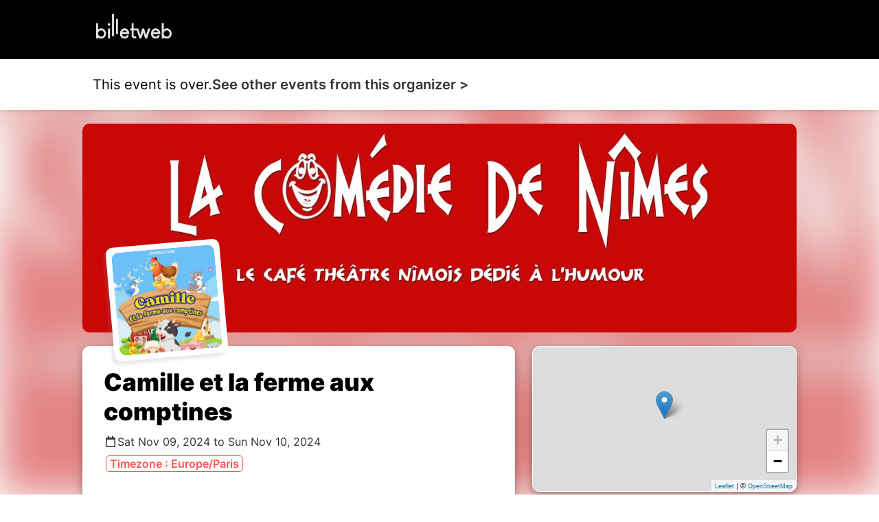

--- FILE ---
content_type: text/html; charset=UTF-8
request_url: https://www.billetweb.fr/camille-et-la-ferme-aux-comptines
body_size: 12788
content:
<!DOCTYPE html>
<!--[if IE 7 ]>    <html class="ie7 oldie"> <![endif]-->
<!--[if IE 8 ]>    <html class="ie8 oldie"> <![endif]-->
<!--[if IE 9 ]>    <html class="ie9"> <![endif]-->
<!--[if (gt IE 9)|!(IE)]><!--> <html> <!--<![endif]-->

<head>
    <meta http-equiv="X-UA-Compatible" content="IE=edge,chrome=1"/>
    <meta charset="utf-8"/>

    <meta name="author" content="La Comédie de Nîmes">
	<meta http-equiv="Content-Type" content="text/html; charset=utf-8" />
	<meta http-equiv="content-language" content="en">
	<meta name="description" content="Tickets : Camille et la ferme aux comptines - Billetweb">

	<meta property="og:title" content="Tickets : Camille et la ferme aux comptines"/>
	<meta property="og:url" content="https://www.billetweb.fr/camille-et-la-ferme-aux-comptines"/>
	<meta property="og:locale" content="en_EN" />
	<meta property="og:locale:alternate" content="fr_FR" />
	<meta property="og:locale:alternate" content="en_EN" />
	<meta property="og:locale:alternate" content="es_ES" />
	<meta property="og:image" content="https://www.billetweb.fr/files/page/thumb/camille-et-la-ferme-aux-comptines.jpg?v=1717176876"/>
	<meta property="og:image" content="https://www.billetweb.fr/files/event/150/1145769.jpg"/>
	<meta property="og:image:secure_url" content="https://www.billetweb.fr/files/page/thumb/camille-et-la-ferme-aux-comptines.jpg?v=1717176876" />
	<meta property="og:type" content="website" />
	<meta name="viewport" content="width=device-width, initial-scale=1, maximum-scale=1, user-scalable=no" />
	<link rel="icon" type="image/jpg" sizes="32x32" href="/files/event/32/1145769.jpg">
	<link rel="icon" type="image/jpg" sizes="150x150" href="/files/event/150/1145769.jpg?v=1717176876">
	
	<title>Tickets : Camille et la ferme aux comptines - Billetweb</title>



 <script async src="https://www.googletagmanager.com/gtag/js?id=G-3KS0NZXVSY" type="2b22e7dfb542db4468d90c15-text/javascript"></script>
<script type="2b22e7dfb542db4468d90c15-text/javascript">
  window.dataLayer = window.dataLayer || [];
  function gtag(){dataLayer.push(arguments);}
  gtag('js', new Date());
  gtag('config', 'G-3KS0NZXVSY');
</script>





<link rel="stylesheet" href="/css/bo/jquery-ui.css" type="text/css" media="screen" />
<link rel="stylesheet" href="/css/bo/jquery.ui.theme.css" type="text/css" media="screen" />
<link rel="stylesheet" href="/ext/fontawesome/css/all.min.css">
<link rel='stylesheet' href='/ext/Justified-Gallery-master/dist/css/justifiedGallery.css' type='text/css' media='all' />
<link rel="stylesheet" href="/ext/Colorbox/colorbox.css" />
<link rel="stylesheet" href="/ext/addtocalendar/atc-base.css" type="text/css">
<link rel="stylesheet" href="/ext/leaflet/leaflet.css">
<link rel="stylesheet" type="text/css" href="/css/page.css?v=264">



<script type="2b22e7dfb542db4468d90c15-text/javascript" language="javascript" src="/js/jquery-1.10.2.js"></script>
<script type="2b22e7dfb542db4468d90c15-text/javascript" language="javascript" src="/js/jquery-ui-1.10.4.custom.min.js"></script>


<script type="2b22e7dfb542db4468d90c15-text/javascript" language="javascript" src="/js/jquery.validate.js"></script>
<script type="2b22e7dfb542db4468d90c15-text/javascript" language="javascript" src="/js/validate/en.js"> </script>

<script src='/ext/Justified-Gallery-master/dist/js/jquery.justifiedGallery.min.js' type="2b22e7dfb542db4468d90c15-text/javascript"></script>
<script src="/ext/Colorbox/jquery.colorbox-min.js" type="2b22e7dfb542db4468d90c15-text/javascript"></script>
<script src="/ext/zoom/jquery.zoom.min.js" type="2b22e7dfb542db4468d90c15-text/javascript"></script>
<script src="/ext/addtocalendar/atc.js" type="2b22e7dfb542db4468d90c15-text/javascript"></script>
<script src="/ext/colorthief/color-thief.min.js" type="2b22e7dfb542db4468d90c15-text/javascript"></script>
<script type="2b22e7dfb542db4468d90c15-text/javascript" language="javascript" src="/ext/leaflet/leaflet.js"></script>



<link rel="icon" type="image/png" href="/files/event/32/1145769.jpg" />

<style>

	html{
		background:#FFF;
	}



	.main_color{
	   color:no;
	}

	.main_color_bg{
	   background-color:no;
	}

	.picture{
		background: #FFF;
	}

	body{
		background-image: url("/files/background/texture/little-pluses.png");
		background-color: rgb(221, 221, 221);
	}

	.content-wrap.content-wrap-page{
		background-image: ;
		background-color: ;
	}

	.module{
		box-shadow: 0px 0px 5px 3px rgb(221, 221, 221);
	}


	body.blur .page-bg{
		background:url('/files/page/thumb/camille-et-la-ferme-aux-comptines.jpg?v=1717176876') no-repeat center center fixed ;
		-webkit-filter: blur(30px);
		-moz-filter: blur(30px);
		-o-filter: blur(30px);
		-ms-filter: blur(30px);
		-moz-background-size: cover;
		-webkit-background-size: cover;
		-o-background-size: cover;
		background-size: cover;
		filter: blur(30px);
		position:fixed;
		width:100%;
		height:100%;
		top:0;
		left:0;
		z-index:-1;
		opacity:0.5
		/*  -moz-transform: scaleX(-1);
        -o-transform: scaleX(-1);
        -webkit-transform: scaleX(-1);
        transform: scaleX(-1);
        filter: FlipH;
        -ms-filter: "FlipH";*/
	}

	body.background .page-bg{
		background:url('');
		-moz-background-size: cover;
		-webkit-background-size: cover;
		-o-background-size: cover;
		background-size: cover;
		position:fixed;
		width:100%;
		height:100%;
		top:0;
		left:0;
		z-index:-1;
		background-repeat:repeat;
		background-position:left top;
		background-size:auto;
		background-color:rgba(255,255,255,0);
	}

	body.background{
		background:none !important;
	}

	body.blur{
		background:none !important;
		background-color:none !important;
	}


	body.blur .module, body.background .module{
		box-shadow: 0 4px 8px 0 rgba(0, 0, 0, 0.2), 0 6px 20px 0 rgba(0, 0, 0, 0.19);
	}


	[data-cke-hidden-sel], .cke_widget_mask, .cke_widget_drag_handler_container{
		display:none !important;
	}

</style>


<script type="2b22e7dfb542db4468d90c15-text/javascript">


function imgError(image) {
    image.onerror = "";
    image.src = image.src.replace('/thumb','');
    return true;
}


function gallery(){

	var height=400;
	var count = $(".gallery img").length;
	if(count==1){
		$(".gallery").addClass('single');
	}
	else{
		if(count==2)
			height = 200;
		else{
			if(count<5)
				height = 120;
			else
				height = 80;
		}
	}

	$(".gallery").justifiedGallery({
		rowHeight: height,
		margins:2,
		rel : 'gallery1',
		captions : true,
		waitThumbnailsLoad : true,
		sizeRangeSuffixes : { 'lt100': '', 'lt240': '', 'lt320': '', 'lt500': '', 'lt640': '', 'lt1024': '', }
	}).on('jg.complete', function () {
		$(this).find('a').colorbox({
			maxWidth : '95%',
			maxHeight : '95%',
			opacity : 0.8,
			transition : 'elastic',
			current : '',
			'onComplete': function(){
				if($(".content-wrap.content-wrap-page").hasClass("with_seating")){
					$('#cboxLoadedContent').zoom({ on:'click' });
					$('#cboxLoadedContent').css('cursor','pointer');
				}
		    }
		});
	});

	 $(".delete_gallery_pic").click(function(e) {
			e.preventDefault();
			e.stopPropagation();
			var that = $(this);
			 $.ajax({
		           type: "POST",
		           url: 'https://www.billetweb.fr/camille-et-la-ferme-aux-comptines',
		           data: {
		      		 	'delete_gallery_pic' : 1,
		      		 	'id' : $(this).attr('id'),
		           },
		           success: function (response) {
			           if(response=="1")
		        	   	 	 $('#'+that.attr('id')).parent().remove();
			          	gallery();
		           },
		           error: function (xhr, status, error) {
		          	 alert(xhr.responseText);
		           }
		    });
		});

}


function sendMessage(token) {
	var $form = $("#messageForm");
    var data = $form.serialize();
    $form.validate();
    if ($form.valid()){

    	$("#messageForm :submit").hide();
    	$("#message_loading").show();
    	data.token=token;
         $.ajax({
             type: "POST",
       	     url: $form.attr('action'),
             data: data,
             success: function (response){
        	 	if(response!="-1"){
	        		 $("#messageForm").hide();
	        		 $("#message_loading").hide();
	        	 	if(response=="1"){
	        	 		$("#message_sent").show();
	        	 		$("#message_wrong_captcha").hide();
	        	 	}
	        	 	else{
	        	 		$("#message_not_sent").show();
	        	 		$("#message_wrong_captcha").hide();
	        	 	}
        	 	}
        	 	else{
        	 		$("#message_wrong_captcha").show();
        	 		$("#message_loading").hide();
        	 		$("#messageForm :submit").show();
        	 	}
             },
             error: function (xhr, status, error) {
            	 alert(xhr.responseText);
             }
         });
    }
    return false;
}

$.fn.isInViewport = function(top_only=false) {
    var elementTop = $(this).offset().top;
    var elementBottom = elementTop + $(this).outerHeight();

    var viewportTop = $(window).scrollTop();
    var viewportBottom = viewportTop + $(window).height();

	if(top_only){
		return elementTop > viewportTop && elementTop < viewportBottom;
	}
    else{
    	return elementBottom > viewportTop && elementTop < viewportBottom;
    }
};

function create_menu(){

	if($("#description_block .ckeditor_content .description_menu").length>0){

		$("#description_menu").html('');
		$("#description_block .ckeditor_content .description_menu").each(function () {
			$("#description_menu").append('<a  class="description_menu_link" "><span class="far fa-angle-double-right"></span><span class="description_menu_link_title">'+$(this).text()+'</span></a>');
		});

		$("#description_block .ckeditor_content .description_menu").first().hide().nextAll().hide();


		$(".description_menu_link").on('click', function(event){

			$("#more_info").click();

			$(".description_menu_link.selected").removeClass('selected');
			$(this).addClass('selected');

			var title = $(this).find('.description_menu_link_title').text();


			$("#description_block .ckeditor_content .description_menu").each(function () {
				console.log($(this).text());
				if($(this).text()==title){
					$(this).prevAll().hide();
					$(this).nextAll().hide();
					$(this).nextUntil('.description_menu').show();
					$(this).next('.description_menu').hide().nextAll().hide();
				}
			});
		});

		$(".description_menu_link").first().click();
	}

}

function InitCustomBlocks(target){

	target.find(".ckeditor_edit").click(function(e) {
		e.preventDefault();


		$need_prevent_message=true;

		if($sortable_enable){
			$(".left_pane, .right_pane").sortable("disable");
		}


		var target = $(this).parents('.ckeditor_block').find('.ckeditor_content').first().attr('id');
		var parent = $("#"+target).parent('.ckeditor_block').first();


		for(name in CKEDITOR.instances) {
			var instance = CKEDITOR.instances[name];
			if(this && this == instance.element.$) {
				return;
			}
		}
		parent.find('.ckeditor_content').attr('contenteditable', true);


		var roxyFileman = '/ext/fileman/index.html';

		if($(window).width() < 600){
			CKEDITOR.replace(target ,{
				language: 'en',
				filebrowserBrowseUrl:roxyFileman,
	            filebrowserImageBrowseUrl:roxyFileman+'?type=image',
	            removeDialogTabs: 'link:upload;image:upload',
	            customConfig: '/ext/ckeditor_n/config_mobile.js'
			});
		}
		else{
			CKEDITOR.inline(target ,{
				language: 'en',
				filebrowserBrowseUrl:roxyFileman,
	            filebrowserImageBrowseUrl:roxyFileman+'?type=image',
	            removeDialogTabs: 'link:upload;image:upload',
	            customConfig: '/ext/ckeditor_n/config.js',
			});
		}


		CKEDITOR.on('dialogDefinition', function(ev) {
		    try {
				var dialogName = ev.data.name;
				var dialogDefinition = ev.data.definition;
				if(dialogName == 'link') {
				    var informationTab = dialogDefinition.getContents('target');
				    var targetField = informationTab.get('linkTargetType');
				    targetField['default'] = '_blank';
				}
		   		 } catch(exception) {
		        alert('Error ' + ev.message);
		   	 }
		});


		if($("#"+target).parents('.page_block').attr('id')=="description_block"){
			$("a#more_info").click();
		}


		parent.find('.ckeditor_edit').show();
 	    parent.find('.ckeditor_control').show();

		$(this).hide();
	});

	target.find(".ckeditor_delete").click(function(e) {
		e.preventDefault();

		if(!confirm('Confirmation ?')){
			return;
		}

		var target = $(this).parents('.ckeditor_block').find('.ckeditor_content').first().attr('id');
		var parent = $("#"+target).parent('.ckeditor_block').first();

		 $.ajax({
	           type: "POST",
	           url: 'https://www.billetweb.fr/camille-et-la-ferme-aux-comptines',
	           data: {
	        	   "inline":target,
	        	   "delete":1,
	           },
	           success: function (response) {
	        	   parent.parent().remove();
	        	   if($sortable_enable){
	        	   		$(".left_pane, .right_pane").sortable("enable");
	        	   }

	           },
	           error: function (xhr, status, error) {
	          	 alert(xhr.responseText);
	           }
	     });
	});

	target.find(".ckeditor_save").click(function(e) {

		e.preventDefault();

		$need_prevent_message=false;

		var target = $(this).parents('.ckeditor_block').find('.ckeditor_content').first().attr('id');
		var parent = $("#"+target).parent('.ckeditor_block').first();

		if($sortable_enable){
			$(".left_pane, .right_pane").sortable("enable");
		}

		var options = { };

		$("#"+target+" img").each(function () {
			try {
				var colorThief = new ColorThief();

				var result = colorThief.getColor($(this)[0]);

			    if(result[0]>240 && result[1]>240 && result[2]>240){
				   options.logo=true;
				}
			}
			catch(error) {
			  console.error(error);
			}
		});

		if(options.logo==true && $("#"+target).text().length<30){
			$("#"+target).addClass("white");
			console.log("converting block to white background");
		}
		else{
			$("#"+target).removeClass("white");
			options.logo=false;
		}

		for(name in CKEDITOR.instances) {
      		  if(name==target){
      			 var data= CKEDITOR.instances[name].getData();
      			 $("#"+target).html(data);
      		  }
     	}

		data = data.replace( /<img[^>]*src="data:image\/(bmp|dds|gif|jpg|jpeg|png|psd|pspimage|tga|thm|tif|tiff|yuv|ai|eps|ps|svg);base64,.*?"[^>]*>/gi,'');

		 $.ajax({
	           type: "POST",
	           url: 'https://www.billetweb.fr/camille-et-la-ferme-aux-comptines',
	           data: {
	        	   "inline":target,
	        	   "options":options,
	        	   "data":data,
	           },
	           success: function (response) {
		           if(response=="1"){
		        	   parent.find('.ckeditor_edit').show();
		        	   parent.find('.ckeditor_control').hide();

		        	   for(name in CKEDITOR.instances) {
		        		  if(name==target){
		        			  CKEDITOR.instances[name].destroy(true);
		        			  $("#"+target).attr('contenteditable', false);
		        		  }
		       			}

		        	   create_menu();
		        	   saveBlockPosition();
		           }
	           },
	           error: function (xhr, status, error) {
	          	 alert(xhr.responseText);
	           }
	     });
	});
}

function saveBlockPosition(){
	var elements = [];
	$(".right_pane > .page_block, .left_pane > .page_block").each(function () {
		if($(this).parents('.left_pane').length>0){
			var id = "_"+$(this).attr('id');
		}
		else{
			var id = $(this).attr('id');
		}
		if($(this).data('tab')){
			id+=","+$(this).data('tab');
		}
		elements.push(id);
		//console.log(elements);
	});

	$.ajax({
         type: "POST",
   	     url: 	window.location.href,
         data: {'elements':elements},
		 success: function (response){
			 //console.log(response);
		 },
         error: function (xhr, status, error) {
        	 alert(xhr.responseText);
         }
	 	});
}

function sortInit(){
	if(!$sortable_enable){
		$(".left_pane, .right_pane").sortable({
			connectWith: ".page_block_container",
			cancel: ".not_sortable",
			handle:'.mover',
			start: function(event, ui) {
		        if (ui.item.attr('id')=="shop_block") {
		        	$(".left_pane").sortable("option", "connectWith", false);
		        	$(".left_pane").sortable("refresh");
		        }
			},
			stop: function( event, ui ) {
				if($dropped!=false) {
					if($droppableId!=$(".menu_item.active").data('tab'))
						$("#"+$dropped).hide();
					$("#"+$dropped).data('tab',$(".menu_item").index($("#menu_"+$droppableId)));
					 $dropped = false;
				}
				else{
					if(ui.item.attr('id')!="shop_block"){
						  $(".left_pane").sortable("option", "connectWith", ".right_pane");
						  $(".left_pane").sortable("refresh");
				    }
				}
				saveBlockPosition();

	       	}
		});
		$sortable_enable=true;
	}
}

$(function(){

	if(typeof interceptor == 'function'){
	    interceptor(true);
	}

	if($('html').attr('lang')!="fr"){
			$(".french_only").hide();
	}

	$(".share_widget").click(function(e){
		 try {
		     navigator.share({ title: "Camille et la ferme aux comptines", url: "https://www.billetweb.fr/camille-et-la-ferme-aux-comptines" });
		  } catch (err) {
		    console.error("Share failed:", err.message);
		  }
	})

	$sortable_enable=false;
	$dropped = false;
	$droppableId = false;

	if( navigator.userAgent.search("MSIE") >= 0 || navigator.userAgent.search("Opera") >= 0){
		$("body").removeClass('blur');
		$(".page-bg").hide();
	 }

	 $(".url_link").click(function(e){
		$(this).poshytip({
			className: 'tip-twitter',
			content: 'Copié dans le presse papier',
			showOn: 'none',
			alignTo: 'target',
			alignX: 'inner-left',
			offsetX: 0,
			offsetY: 5
		});
		$(this).poshytip('show');
		$(this).select();
	})

	$(".ckeditor_block  a").click(function() {
		var that = $(this);
		if (this.pathname == window.location.pathname && this.protocol == window.location.protocol &&  this.host == window.location.host) {
			event.preventDefault();
			$(".tab_menu a").each(function () {
				if($(this).attr('href') && that.attr('href') && ($(this).attr('href').replace(/\s/g, '').split('#')[1])==(decodeURIComponent(that.attr('href')).replace(/\s/g, '').split('#')[1])){
					$(this).click();
				}
			})
		}
	});

	if($("#share_url").length)
		$("#share_url").css('max-width', ($("#share_url").val().length*8>250)?"250px":($("#share_url").val().length*8+"px"));




	if(true && $(".event").height()>380){
		$("#description_block").find('.ckeditor_content').css('max-height', '160px');
		$("#more_info").css('display', 'block');
	}

	if( $("#related_events").length==0  && !$("#shop_block").is(":visible") && ($("#description_block").height()>500 || $("#description_block").width()<500)){
		$(".action_button").addClass('active');
	}


	function displayMap(lat,lng,zoom){

		if(zoom == 0)
			zoom=13;

		 var map = L.map('Gmap3',{dragging: !L.Browser.mobile}).setView([lat, lng], zoom);
		 var extended=false;

	       L.tileLayer('https://{s}.tile.openstreetmap.org/{z}/{x}/{y}.png', {
	    	    attribution: '&copy; <a href="https://www.openstreetmap.org/copyright">OpenStreetMap</a>',
	    	}).addTo(map);

	      var marker = L.marker([lat, lng],{
	       }).addTo(map).openPopup();


		  map.zoomControl.setPosition('bottomright');

		  map.on('click', function() {

		  });

		  map.on('zoomend', function() {
			  if(!extended){
				  $("#Gmap3").css('height','300px');
					 map.invalidateSize();
					 extended=true;
			  }
		  });


	      return map;
	}



	var zoom_custom = 18 ;
	var lat_custom = 43.8319 ;
	var lng_custom = 4.35829 ;

	if(!isNaN(lat_custom) && lat_custom!=0){
       map=displayMap(lat_custom,lng_custom,!isNaN(zoom_custom)?zoom_custom:0);
	}
	else{
		$.get(location.protocol + '//nominatim.openstreetmap.org/search?format=json&q=La+Com%C3%A9die+De+N%C3%AEmes%2C+3+Ter+Rue+de+Saint-Gilles%2C+30000+N%C3%AEmes%2C+France', function(data){
	       if(data.length>0){
		       var lat = data[0].lat;
		       var lng = data[0].lon;

		       var zoom = 13;
			   switch ( data[0] ){
					case "country"	: zoom = 10; break;		// user specified a state
					case "locality"	: zoom = 13; break;		// user specified a city/town
					case "sublocality"	: zoom = 13; break;		// user specified a street address
					case "route" : zoom = 15; break;		// user specified a street address
					case "street_address" : zoom = 15; break;		// user specified a street address
				}

			   map=displayMap(lat,lng,zoom);

	       }
	       else{
	    	   $("#page_block_maps").hide();
	       }
	 	});
	}


	if($(".timezone").data('timezone').length>0){
		var tz = Intl.DateTimeFormat().resolvedOptions().timeZone;
		var d1 = new Date(new Date().toLocaleString("en-US", {timeZone: tz}));
		var d2 = new Date(new Date().toLocaleString("en-US", {timeZone: $(".timezone").data('timezone')}));
		if(tz!=$(".timezone").data('timezone') && $(".timezone").data('timezone').length>0){
			if(d1.getHours()!=d2.getHours()){
				$(".timezone").show();
			}
		}
	}



	$("#missing_order").click(function(e) {
		$("#missing_order_list").toggle();
		$("#missing_order .far").toggle();
	});

	$("#organizer_more_info").click(function(e) {
		$(this).hide();
		$.get('/tools.php?contact=1145769', function(data){
		      $("#organizer_more_details").html(data);
		      $("#organizer_report").show()
		 });
	});


	$("#draggable_cover_public").load(function(){
	  $("#draggable_cover_public").css('height','auto');
	});


	if ($('#page_block_gallery a').length>0) {
		$("#page_block_gallery").show();
		if ($('.gallery_title').html().length>0) {
			$(".gallery_title").show();
		}
	}

	var elements = '_description_block-_shop_block-page_block_gallery-page_block_maps-page_block_location-page_block_share-page_block_organizer-page_block_missing-custom_block_0'.split('-');
	for (i = elements.length; i >= 0; i--) {
		if(elements[i]!=undefined){
			var splitted = elements[i].split(',');
			var tab = 0;
			if(splitted.length>1 && $("#menu_"+splitted[1]).length>0){
				tab=splitted[1];
			}
			var element_id=splitted[0];
			if(element_id.charAt(0)=="_"){
				var column = "left_pane";
				element_id = element_id.substr(1);
			}
			else{
				var column = "right_pane";
			}

			if($("#"+element_id).length){
				if(tab>0){
					$("#"+element_id).data('tab',tab);
				}
				$("#"+element_id).prependTo(".section:first ."+column);
			}
		}
	}

	if($(".left_pane #Gmap3").length>0){
		if (typeof map !== "undefined") {
			map.invalidateSize();
		}
	}

	if($(window).width() < 1000 && $(".location").is(':visible')){
		$("#location_summary").append("<span class='fa fa-map-marker-alt'></span> "+$(".address").html());
		$(".page_block_location").hide();
	}

	$(".page_block").each(function () {
		if(!$(this).is(':visible')){
			$(this).addClass('page_block_inactive');
		}
	})

	$(".tab_menu a").click(function(e) {
		$(".tab_menu a").removeClass('active');
		$(this).addClass('active');
		tab_id = $(this).data('tab');
		$(".page_block").each(function () {
			if(tab_id==0){
				if(($(this).data('tab') && $(this).data('tab')!=tab_id && !$(this).hasClass('no_tab')) || $(this).hasClass('page_block_inactive')){
					$(this).hide();
				}
				else{
					$(this).show();
				}
			}
			else{
				if(($(this).data('tab')!=tab_id && !$(this).hasClass('no_tab')) || $(this).hasClass('page_block_inactive')){
					$(this).hide();
				}
				else{
					$(this).show();
				}
			}
		});

	});


	if(window.location.hash.length==0){
		$(".section .tab_menu a").first().click();
	}
	else{
		$(".section .tab_menu a").each(function () {
			if(encodeURIComponent($(this).html())==window.location.hash.substr(1))
				$(this).click();
		});
	}


	if($(".tab_menu").length>0){
		$(".section").addClass('with_menu');
	}

	$("a#more_info").click(function(e) {
		e.preventDefault();
		$("#description_block").find('.ckeditor_content').css('max-height', 'none');
		$(this).hide();
	});



	$(".content-wrap").not(".edition" ).find(".custom_block img, #description_block").each(function () {
		var that = $(this);
		$("<img>").attr("src", $(this).attr("src")).load(function() {

		    	if(typeof $(this).attr('target')==="undefined" && !$(this).parent().is('a') && $(this).width>500){
		    		that.css('cursor','pointer');
		    		that.colorbox({
		    			rel:'images',
		    			href: function() {
		    			    return $(this).attr("src");
		    			},
		    			maxWidth : '95%',
		    			maxHeight : '95%',
		    			opacity : 0.8,
		    			transition : 'elastic',
		    			current : '',
		    			'onComplete': function(){
		    				$('#cboxLoadedContent').zoom({ on:'click' });
							$('#cboxLoadedContent').css('cursor','pointer');
		    		    }
		    		});
				}
		  });
	});

	$(".custom_block .ckeditor_content").each(function () {
		if($(".content-wrap").not(".edition" ) && $(this).html().length==0){
			$(this).parents('.page_block').hide();
		}
	});


	if($(window).width() < 600){
		 $count_after_change=0;
		 $last_state=0;
		 $start_hiding=false;
		 var timeOut = setInterval(function(){
		 	 if($("#shop_block iframe").contents().find('.step_2,.step_3,.step_4,.step_5,.step_6,.step_7').length>0){
		 	 	$start_hiding=true;
		 	 	if($last_state==0){
		 	 		$count_after_change=0;
		 	 		$(".module:not(#shop_block)").hide();
		 	 		$(".tab_menu").hide();
		 	 		if(!$("#shop_block").isInViewport(true))
		 	 		$("#shop_block")[0].scrollIntoView();
		 	 	}
		 	 	$last_state=1;
		 	 	$count_after_change=0;
		 	 }
		 	 else{
		 	 	if($start_hiding && $count_after_change==1){
		 	 		$(".module").show();
			 	 	$(".tab_menu").show();
			 	 	$(".module:not(#shop_block)").show();
		 	 		if(!$("#shop_block").isInViewport(true))
		 	 		$("#shop_block")[0].scrollIntoView();
		 	 	}
		 	 	$count_after_change++;
		 	 	$last_state=0;
		 	 }
		 }, 500);
	}

	if($(".organizer_icon img").length>0){
		try {
			var colorThief = new ColorThief();
			var result = colorThief.getPalette($(".organizer_icon img")[0],3);
			for (i = 0; i < result.length; i++) {
				console.log(result[i][0]);
				if(result[i][0]>240 && result[i][1]>240 && result[i][2]>240){
					$("#page_block_organizer").addClass('white');
					console.log('white organizer logo');
				}

			}
		}
		catch(error) {
			$("#page_block_organizer").addClass('white');
		}
	};

	if($(".event_start_time .text").html().length>50)
	$(".event_start_time .text").html($(".event_start_time .text").html().replace(' au ',' <br>au '));

	 setTimeout(function(){  gallery(); },50);

	 create_menu();



});

var RecaptchaOptions = {
   lang : 'en',
   theme : 'clean'
};

</script>

</head>

<body id="background" class="page blur ">



	<div id="result_header_container" >
		<div class="content-wrap content-wrap-header">
			<div id="result_header">
				<a href="/"><img src="/images/front/billetweb_white.svg"></a>
			</div>
		</div>
	</div>




<div id="header" class="page_header related_events ">
	<div class="header_state content-wrap">
		<div class="header_element" style="display: flex; border:none;flex-wrap: wrap;gap:5px;">
			<div id="" class="item" >This event is over.</div>
			<div id="related_events_ask" style="display:flex;" class="item" ><a href="/multi_event.php?user=44569">See other events from this organizer ></a></div>
		</div>
	</div>
</div>


<div class="content-wrap content-wrap-page no_wrap_back    " >

	<div id="cover" class="image_drag cover " >
		<img id="draggable_cover_public" class="draggable_cover" src="/files/page/thumb/camille-et-la-ferme-aux-comptines.jpg?v=1717176876" alt="Camille et la ferme aux comptines" title="Camille et la ferme aux comptines" />
	</div>


	<div class="section">


	<div class="left_pane page_block_container">

		<div class="picture_container" style="">
			<div class="picture">
				<img id="picture_image" src="/files/event/150/1145769.jpg?v=1717176876 class="">
			</div>
		</div>

		<div id="description_block" class="page_block event module not_sortable">

			<div class="event_title center  ">



				<div class="event_name custom_font" style="font-size:35.38px">Camille et la ferme aux comptines

					<a class="action_button" href="#eventcamille-et-la-ferme-aux-comptines">Book</a>
				</div>

				 <span class="addtocalendar atc-style-menu-wb" style="">
				  <a class="atcb-link" style="">
				  	<div title="Add to my calendar" class="event_start_time" style="">
				  		<span class="far fa-calendar main_color event_start_time_icon"></span>
				  		<span class="text">Sat Nov 09, 2024 to Sun Nov 10, 2024</span>
				  	</div>
				  	<a style="display:none;;" target="_blank" href="" title="Display Facebook event"><span style="font-size:30px;color:#3b5998;margin:0 2px;vertical-align:middle;"  class="fab fa-facebook"></span></a>
				  </a>


			        <var class="atc_event">
			            <var class="atc_date_start">2024-11-09 10:30:00</var>
			            <var class="atc_date_end">2024-11-10 10:30:00</var>
			            <var class="atc_timezone">Europe/Paris</var>
			            <var class="atc_title">Camille et la ferme aux comptines</var>
			            <var class="atc_description">Reservations on : https://www.billetweb.fr/camille-et-la-ferme-aux-comptines
--
De 1 à 5 ans (30 mn)
Camille, un enfant malicieux et joueur, adore s&#039;occuper des animaux de sa petite ferme. Un heureux évènement se prépare, la naissance des petits poussins de la poule rosalie. Et tout le monde est prêt à fêter l&#039;événement. Venez chanter avec Rosalie la poule jolie, Sylvabelle la vache et son bébé Oscar, Yvan l&#039;âne farceur, Ronron le petit cochon, Gaston le petit mouton et bien d&#039;autres animaux prêt à vous enchanter, les petits comme les grands !
 
Bébé de moins d&#039;1 an
Le bruit pendant un spectacle (applaudissements, musiques, etc) étant trop perturbant pour un nourrisson, nous sommes au regret de ne pas autoriser l&#039;entrée pour les enfants de moins d&#039;1 an. 
 
VOUS N&#039;AVEZ PAS RECU VOTRE BILLET ?
Les réservations via Billetweb (notre partenaire de billetterie sécurisée)  sont disponibles en temps réel. En cas de non réception de votre billet, attention à ne pas confondre l&#039;identification auprès de votre banque et la confirmation d&#039;achat. Le SMS de votre banque autoris…</var>
			            <var class="atc_location">La Comédie De Nîmes, 3 Ter Rue de Saint-Gilles, 30000 Nîmes, France</var>
			            <var class="atc_organizer">La Comédie de Nîmes</var>
			        </var>
			    </span>


				 <div class="timezone_container">
		  			<div class="timezone" data-timezone="Europe/Paris">Timezone : Europe/Paris</div>
		  		</div>


			</div>



			<div id="description_menu" class=""></div>
			<div class="ckeditor_block" style="position:relative;">
			 	<div id="description"  class="ckeditor_content ckeditor_editable"><p>De 1 à 5 ans (30 mn)</p>

<div>
<p>Camille, un enfant malicieux et joueur, adore s'occuper des animaux de sa petite ferme. Un heureux évènement se prépare, la naissance des petits poussins de la poule rosalie. Et tout le monde est prêt à fêter l'événement. Venez chanter avec Rosalie la poule jolie, Sylvabelle la vache et son bébé Oscar, Yvan l'âne farceur, Ronron le petit cochon, Gaston le petit mouton et bien d'autres animaux prêt à vous enchanter, les petits comme les grands !</p>

<p> </p>

<p><em>Bébé de moins d'1 an</em></p>

<p><em>Le bruit pendant un spectacle (applaudissements, musiques, etc) étant trop perturbant pour un nourrisson, nous sommes au regret de ne pas autoriser l'entrée pour les enfants de moins d'1 an. </em></p>
</div>

<p> </p>

<p><em>VOUS N'AVEZ PAS RECU VOTRE BILLET ?</em></p>

<p><em>Les réservations via Billetweb (notre partenaire de billetterie sécurisée)  sont disponibles en temps réel. </em><em>En cas de non réception de votre billet, attention à ne pas confondre l'identification auprès de votre banque et la confirmation d'achat. Le SMS de votre banque autorise la tentative de transaction mais ne garantie pas le paiement, il faut attendre l'écran suivant (retour sur le site) pour savoir si le paiement est passé ou non.</em></p>
</div>


			</div>
			<a id="more_info" href="javascript:void(0)"> Read more <span style="color:#AAA;font-size:12px;margin-right:5px;" class="far middle fa-chevron-down"></span></a>

		</div>


		<div id="shop_block" class="page_block shop module ">

			<a title="Online sale of tickets" href="https://www.billetweb.fr/shop.php?event=camille-et-la-ferme-aux-comptines"  class="shop_frame"  target="_blank"  data-src="https://www.billetweb.fr/shop.php?event=camille-et-la-ferme-aux-comptines&color=no&page=1&margin=margin_small"  data-max-width="100%"  data-initial-height="600"  data-id="camille-et-la-ferme-aux-comptines"  data-resize="1"></a>
			<script type="2b22e7dfb542db4468d90c15-text/javascript" src="/js/export.js?v=264"></script>

		</div>


	</div>

	<div class="right_pane page_block_container">

		<div id="page_block_gallery" class="page_block module " style="padding:20px;display:none;">

			<div class="gallery_title"></div>

			<div class="gallery" style="min-height:20px;">
			</div>

		</div>



		<div id="page_block_maps" class="page_block module" style="">
			<div id="Gmap3" class="gmap3 not_sortable" ></div>
		</div>

		<div id="page_block_location" class="page_block module" style="">
			<div class="location">
				<div class="location_icon"><span style="font-size:50px;color:#f7584c;width: 60px; text-align: center;" class="fa fa-map-marker-alt"></span></div>

				<div class="location_info">
					<div class="location_title">Location</div>
					<div class="address"><a class="main_color" href="http://maps.google.fr/maps?q=La+Com%C3%A9die+De+N%C3%AEmes%2C+3+Ter+Rue+de+Saint-Gilles%2C+30000+N%C3%AEmes%2C+France" target="_blank">La Comédie De Nîmes, 3 Ter Rue de Saint-Gilles, 30000 Nîmes, France</a></div>

				</div>
			</div>
		</div>

		<div id="page_block_share" class="page_block module" style="">
			<div class="share">
				<div class="share_title">Share this page</div>
				<a class="share_icon main_color fab fa-facebook" target="_blank" href="https://www.facebook.com/sharer?u=https://www.billetweb.fr/camille-et-la-ferme-aux-comptines"></a>
				<a class="share_icon main_color fab fa-twitter" target="_blank" href="https://twitter.com/intent/tweet?text=https://www.billetweb.fr/camille-et-la-ferme-aux-comptines"></a>
				<a class="share_icon main_color fab fa-linkedin" target="_blank" href="https://www.linkedin.com/sharing/share-offsite/?url=https://www.billetweb.fr/camille-et-la-ferme-aux-comptines"></a>
				<a class="share_icon main_color far fa-envelope" target="_blank" href="mailto:?body=Voir sur Billetweb: https://www.billetweb.fr/camille-et-la-ferme-aux-comptines" style="margin-left:8px;"></a>
			</div>
		</div>

		<div id="page_block_organizer" class="page_block module">
			<div class="organizer">
				<div class="organizer_icon">
						<img src="https://www.billetweb.fr/files/organizer/44569.png">
				</div>
				<div class="organizer_right_column">
					<div class="organizer_info">
						<div class="organizer_title">Organizer <span style=";font-size:13px;cursor:pointer;" id="organizer_more_info" class="far fa-info-circle"></span></div>
						<div id="organizer_more_details"></div>
						<div class="organizer_name" style="">La Comédie de Nîmes</div>
						<div class="organizer_address" style="">3 Ter Rue de Saint Gilles 30000 Nîmes </div>
						<div class="organizer_phone" style="">0614132083</div>
						<div class="organizer_link_container">
					      	<a class="organizer_website" target="_blank" href="https://www.lacomediedenimes.com/">https://www.lacomediedenimes.com/</a>
						</div>
						<div id="organizer_report" style="display:none;margin-top:10px;font-size:12px;"><a style="text-decoration:none;" href="/xx/contact"><span class="far fa-flag"></span> Report this organizer</a></div>
					</div>
					<div class="organizer_contact" style="">
						 <div class="previousButton" style="">
							<a id="show_message" onclick="if (!window.__cfRLUnblockHandlers) return false; showContactForm()" class="navButton main_color_bg" href="javascript:void(0)" data-cf-modified-2b22e7dfb542db4468d90c15-="">Send a message</a>
						 </div>
						<div class="previousButton" style="">
							<a id="multi_event_button" class="navButton " href="/multi_event.php?user=44569" style="background: #FFF !important; border: solid 1Px #404040 !important; color: #404040 !important;">View events</a>
						</div>
					</div>
				</div>

			</div>
		</div>


		<div id="page_block_missing" class="page_block module">
			<div class="share">
				<div id="missing_order"  class="share_title">
					<span>I did not receive my ticket</span>
					<span style="color:#000;font-size:14px;display:none;margin-left:10px;width: 30px;  text-align: center;" class="far middle fa-pull-right fa-chevron-down"></span>
					<span style="color:#000;font-size:14px;margin-left:10px;width: 30px; text-align: center;" class="far middle fa-pull-right fa-chevron-right "></span>
				</div>
				<ul id="missing_order_list" style="display:none;">
					<div class="missing_order_list"><li><span class="far middle  fa-envelope"></span>Check your mailbox, including the SPAM folder</li></div>
					<div class="missing_order_list french_only"><li><span  class="far middle fa-sms"></span>Attention à ne pas confondre identification par votre banque et paiement confirmé ! Valider sur votre application bancaire ou via un SMS ne garantie pas que le paiement soit effectué</li></div>
					<div class="missing_order_list" style=""><li><span  class="far middle  fa-thumbtack"></span>Click the 'ticket lost' link under the reservation widget</li></div>
					<div class="missing_order_list"><li><span class="far middle  fa-comment"></span>Contact the organizer using the form above. Please make sure to include the name and email used for the order</li></div>
				</ul>
			</div>
		</div>





	</div>
	</div>


</div>

<div class="footer clear_text">
	© Billetweb |
	<a href="/">Create my event</a>
</div>

<div id="" class="page-bg">
</div>


<style>

	 #overlay {
		display:table;
		top: 0;
	    left: 0;
	    width: 100%;
	    height: 100%;
	    background: #000 !important;
	    opacity: 0.8 !important;
	    position: fixed;
	    z-index: 110;
	 }

	.modal {
	  display: none; /* Hidden by default */
	  position: fixed; /* Stay in place */
	  z-index: 1; /* Sit on top */
	  padding-top: 100px; /* Location of the box */
	  left: 0;
	  top: 0;
	  width: 100%; /* Full width */
	  height: 100%; /* Full height */
	  overflow: auto; /* Enable scroll if needed */
	  background-color: rgb(0,0,0); /* Fallback color */
	  background-color: rgba(0,0,0,0.4); /* Black w/ opacity */
	  z-index:1001;
	  font-family: 'Inter', sans-serif;
	}

	/* Modal Content */
	.modal-content {
	  position: relative;
	  background-color: #FFF;
	  margin: auto;
	  padding: 0;
	  border: 1px solid #888;
	  width: 80%;
	  box-shadow: 0 4px 8px 0 rgba(0,0,0,0.2),0 6px 20px 0 rgba(0,0,0,0.19);
	  -webkit-animation-name: animatetop;
	  -webkit-animation-duration: 0.4s;
	  animation-name: animatetop;
	  animation-duration: 0.4s;
	  border-radius:5px;
	  max-width:500px;
	  padding: 20px;
	  max-height: 70%;
      overflow: auto;
	}

	/* Add Animation */
	@-webkit-keyframes animatetop {
	  from {top:-300px; opacity:0}
	  to {top:0; opacity:1}
	}

	@keyframes animatetop {
	  from {top:-300px; opacity:0}
	  to {top:0; opacity:1}
	}

	/* The Close Button */
	.close {
	  color: white;
	  float: right;
	  font-size: 28px;
	  font-weight: 600;
	}

	.close:hover,
	.close:focus {
	  color: #000;
	  text-decoration: none;
	  cursor: pointer;
	}

	.modal-header {
	  padding: 2px 16px;
	  background-color: #FFF;
	  border-top-right-radius: 5px;
	  border-top-left-radius: 5px;
	  font-size:24px;
	  font-weight:600;
	  margin-bottom:10px;
	  margin-top:20px;
	}

	.modal-body {padding: 2px 16px;}

	.modal-footer {
	  padding: 2px 16px;
	  background-color: #FFF;
	  border-bottom-right-radius: 5px;
	  border-bottom-left-radius: 5px;
	  padding:20px;
	  text-align:right;
	}

	#myModal label{
		display:block;
		margin-top:20px;
		margin-bottom:0px;
	}

	#myModal input, #myModal textarea{
		padding:10px;
		margin:5px 0px;
		border: 1px solid #D3D3D3;
	    margin-right: 10px;
	    border-radius: 5px;
	}

	#myModal #contact_message{
		width:100%;
		height:100px;
		box-sizing: border-box;
	}

	#myModal .contact_button {
	   text-shadow: none;
	    text-decoration: none;
	    font-weight: 600;
	    font-size: 16px;
	    padding: 10px 25px;
	    background-color: #404040;
	    text-align: center;
	    color: #FFFFFF;
	    cursor: pointer;
	    border: 0px solid;
	    border-radius: 5px;
	    -webkit-appearance: none;
	    -webkit-border-radius: 5px;
	    vertical-align: top;
	    display: inline-block;
	    font-family: 'Inter', sans-serif;
	}

	#myModal label.error{
		background: #d54c28;
	    color: #FFF;
	    padding: 5px 10px;
    	border-radius: 3px;
    	margin:0px;
    	display:inline-block;
    	vertical-align: middle;
    	font-size: 14px;
	}

	#myModal .organizer_message_status .fa{
		margin-right:5px;
	}

	#myModal .organizer_message_status_success{
		padding: 10px;
	    background: #6cb71d;
	    color: #FFF;
	}

	#myModal .organizer_message_status_error{
		padding: 10px;
	    background: #d54c28;
	    color: #FFF;
	}


</style>
<script type="2b22e7dfb542db4468d90c15-text/javascript">


function showContactForm(){
	$.getScript( "https://www.google.com/recaptcha/api.js?render=6LdtdYUUAAAAAHs15nlmDvgyDigNV27R9p_OM-QM", function( data, textStatus, jqxhr ) {
		$("#overlay").show();
		$("#myModal").show();
	});
}

function hideContactModal(){
	$("#overlay").hide();
	$("#myModal").hide();
}

function sendMessage(token) {

	var $form = $("#contact_form");

    var data = $form.serialize();
    $("#contact_form").validate();
    if ($form.valid()){

    	$("#contact_form :submit").hide();
    	$("#message_cancel").show();
    	$("#message_loading").show();
    	$(".organizer_message_status").hide();

    	data.token=token;
         $.ajax({
             type: "POST",
       	     url: $form.attr('action'),
             data: data,
             success: function (response){
        	 	if(response!="-1"){
	        		 $("#message_loading").hide();
	        	 	if(response=="1"){
	        	 		$("#message_sent").show();
	        	 		$("#message_wrong_captcha").hide();
	        	 	}
	        	 	else{
	        	 		$("#message_not_sent").show();
	        	 		$("#message_wrong_captcha").hide();
	        	 		$("#contact_form :submit").show();
	        	 	}
        	 	}
        	 	else{
        	 		$("#message_wrong_captcha").show();
        	 		$("#message_loading").hide();
        	 		$("#contact_form :submit").show();
        	 	}
             },
             error: function (xhr, status, error) {
            	 alert(xhr.responseText);
             }
         });
    }
    return false;
}

</script>

<div id="overlay" style="display:none;"></div>
<div id="myModal" class="modal">

  <div class="modal-content">
    <form id="contact_form"  class="" novalidate="novalidate" method="post" action="" enctype="multipart/form-data">

	    <div class="modal-header">
	   		Contact the organizer
	    </div>

	    <div class="modal-body">

	    	<div class="missing_order_list" style="font-size:16px;margin-bottom: 10px;margin-top:10px;display:inline-block;">
	    		<strong style="cursor:pointer;" onClick="if (!window.__cfRLUnblockHandlers) return false; $(this).next().toggle()" data-cf-modified-2b22e7dfb542db4468d90c15-="">Ticket not received</strong>
	    		<div style="display:none;margin-top: 10px;">Click the 'ticket lost' link under the reservation widget</div>
	    	</div>

	    	<label>Your email</label><input data-rule-email="true" required name="email" autocomplete="email" id="contact_email">
	    	<label>Your phone (facultatif)</label><input name="phone" autocomplete="phone" id="contact_phone">
	    	<label>Your message</label><textarea required name="message" id="contact_message"></textarea>


	    	<div id="message_captcha" class="">
				 <div class="g-recaptcha" ></div>
			</div>

			<div id="message_loading" class="loading" style="display:none;" ></div>
			<div id="message_wrong_captcha" class="organizer_message_status organizer_message_status_error" style="display:none;" >Please solve the challenge</div>
			<div id="message_sent" class="organizer_message_status organizer_message_status_success" style="display:none;border-radius:5px;" ><span class="fa fa-check"></span> The message has been sent</div>
			<div id="message_not_sent" class="organizer_message_status organizer_message_status_error" style="display:none;border-radius:5px;" ><span class="fa fa-times"></span> Sorry the message can not be sent</div>

	    </div>

	    <div class="modal-footer">
	     	<input id="message_submit" style="float:right;" onclick="if (!window.__cfRLUnblockHandlers) return false; event.preventDefault();" class="contact_button g-recaptcha" data-callback='sendMessage' data-sitekey="6LdtdYUUAAAAAHs15nlmDvgyDigNV27R9p_OM-QM" type="submit" name="Envoyer" value="Send " data-cf-modified-2b22e7dfb542db4468d90c15-=""></input>
	     	<input id="message_cancel" onclick="if (!window.__cfRLUnblockHandlers) return false; event.preventDefault();hideContactModal();" class="contact_button navButtonSecondary" type="submit" name="Annuler" value="Back" data-cf-modified-2b22e7dfb542db4468d90c15-=""></input>
	     </div>

    </form>
  </div>

</div>
<script defer src="https://static.cloudflareinsights.com/beacon.min.js/vcd15cbe7772f49c399c6a5babf22c1241717689176015" integrity="sha512-ZpsOmlRQV6y907TI0dKBHq9Md29nnaEIPlkf84rnaERnq6zvWvPUqr2ft8M1aS28oN72PdrCzSjY4U6VaAw1EQ==" data-cf-beacon='{"version":"2024.11.0","token":"77d572fed8794033a3fb6d1b9a0eadb0","server_timing":{"name":{"cfCacheStatus":true,"cfEdge":true,"cfExtPri":true,"cfL4":true,"cfOrigin":true,"cfSpeedBrain":true},"location_startswith":null}}' crossorigin="anonymous"></script>
<script src="/cdn-cgi/scripts/7d0fa10a/cloudflare-static/rocket-loader.min.js" data-cf-settings="2b22e7dfb542db4468d90c15-|49" defer></script>

--- FILE ---
content_type: text/html; charset=UTF-8
request_url: https://www.billetweb.fr/shop.php?event=camille-et-la-ferme-aux-comptines&color=no&page=1&margin=margin_small
body_size: 9958
content:
<!DOCTYPE html>
<!--[if IE 7 ]>    <html class="ie7 oldie"> <![endif]-->
<!--[if IE 8 ]>    <html class="ie8 oldie"> <![endif]-->
<!--[if IE 9 ]>    <html class="ie9"> <![endif]-->
<!--[if (gt IE 9)|!(IE)]><!-->
<html lang="en" data-sid="8e304ec90da21f3f7a0172ab08d54d1b"> <!--<![endif]-->
<head>
    <meta http-equiv="X-UA-Compatible" content="IE=edge,chrome=1"/>
    <meta charset="utf-8"/>
    <meta name="description" content="">
    <meta name="author" content="">
	<meta http-equiv="Content-Type" content="text/html; charset=utf-8" />
	<meta name="viewport" content="width=device-width, initial-scale=1, maximum-scale=1, user-scalable=no" />
	<meta name="robots" content="noindex">
	<meta name="language" content="en-en" />

	<title>Camille et la ferme aux comptines #1145769</title>


	<script async src="https://www.googletagmanager.com/gtag/js?id=G-M81HTQWH8Q" type="88206c25790527e36900141b-text/javascript"></script>
	<script type="88206c25790527e36900141b-text/javascript">
		  window.dataLayer = window.dataLayer || [];
		  function gtag(){dataLayer.push(arguments);}
		  gtag('js', new Date());
		  gtag('config', 'G-M81HTQWH8Q');
	</script>

	<link rel="stylesheet" href="/css/bo/jquery-ui.css" type="text/css" media="screen" />
	<link rel="stylesheet" href="/css/bo/jquery.ui.theme.css" type="text/css" media="screen" />
	<link rel="stylesheet" href="/ext/fontawesome/css/all.min.css">


	<link rel="stylesheet" type="text/css" href="/css/shop.css?v=264">
	<link rel="stylesheet/less" type="text/css" href="/css/shop.less.css?v=264">




	<script type="88206c25790527e36900141b-text/javascript" language="javascript" src="/js/jquery-1.10.2.js"></script>
	<script type="88206c25790527e36900141b-text/javascript" language="javascript" src="/js/jquery-ui-1.10.4.custom.min.js"></script>
	<script src="/ext/less.js-master/dist/less.js" type="88206c25790527e36900141b-text/javascript"></script>
	<script type="88206c25790527e36900141b-text/javascript" src="/js/jquery.validate.js?v=264"></script>
	<script type="88206c25790527e36900141b-text/javascript" language="javascript" src="/js/validate/en.js"> </script>

	<link rel="shortcut icon" class="favicon_replace" href="/images/front/favicon.ico">
	<link rel="icon" class="favicon_replace" type="image/png" href="/images/front/favicon-32x32.png" sizes="32x32" />
	<link rel="icon" class="favicon_replace" type="image/png" href="/images/front/favicon-16x16.png" sizes="16x16" />
	<link rel="apple-touch-icon" class="favicon_replace" href="/images/front/apple-touch-icon.png">
	<link rel="icon" class="favicon_replace" sizes="192x192" href="/images/front/android-chrome-192x192.png">
	<link rel="icon" class="favicon_replace" sizes="512x512" href="/images/front/android-chrome-512x512.png">


	<script language="javascript" src="/js/shop.js?v=264" type="88206c25790527e36900141b-text/javascript"></script>






	<script type="88206c25790527e36900141b-text/javascript">
		var _paq = window._paq = window._paq || [];
		_paq.push(['disableCookies']);
		_paq.push(['trackPageView']);
		_paq.push(['enableLinkTracking']);
		(function() {
			var u="//matomo-test.billetweb.fr/";
			_paq.push(['setTrackerUrl', u+'matomo.php']);
			_paq.push(['setSiteId', '1']);
			var eventCategory = 'Page';
			var eventAction = 'Display';
			var eventName = 'Event';
			var eventId = '1145769';
			_paq.push(['trackEvent', eventCategory, eventAction, eventName, eventId]);
			var d=document, g=d.createElement('script'), s=d.getElementsByTagName('script')[0];
			g.async=true; g.src=u+'matomo.js'; s.parentNode.insertBefore(g,s);
		})();
	</script>


	<script type="88206c25790527e36900141b-text/javascript">
	function setBasketTimeout(basket_timeout){

		if(basket_timeout!=null){
			var count=basket_timeout;
			var init_count=count;
			var counter=setInterval(timer, 1000);
			var always_display_countdown = false;
			function timer(){
				  count=count-1;
				  if (count <= 0){
				     clearInterval(counter);
				     if(basket_timeout>10 && $("#formshop_checkout").length>0){
				    	 location.reload();
				     }
				     else{
				    	 $('#message').text("Your basket has expired");
					     $('#message').addClass("message_warning");
					     $('.nextButton').hide();
				     }
				     return;
				  }
				  if(count==300){
					  $("html, body").animate({ scrollTop: 0 }, "slow");
				  }
				  if((count<300 || always_display_countdown) && !$('#message').hasClass("message_error")){
					  if(!$('#message').hasClass("message_warning") || init_count-count>3){
						  $('#message').addClass("message_warning");
						  $('#message').text(Math.round(count/60) + " remaining minutes to finalize your order");
					  }
				  }
			}
		}
	}
	</script>



</head>

<body class="shop_body  step_1" data-color="no" >




<section id="shop" class="event_header public page margin_small" event="camille-et-la-ferme-aux-comptines" event_id="1145769">
<div style="display:none;" id="language">en</div>

<div id="header_blocks">

	<div id="fallback">
		Display fullscreen
	</div>


	<div id="promote_block" class="promote_block" >
		<a href="javascript:void(0)"><span class="active"> </span> </a>
		<a href="javascript:void(0)" class="send_again_link ">Ticket lost ? <span id="send_again_click_here" class="main_color">Click here</a></span><span class="separator ">|</span>
		<span id="language_icon"><span class="fal fa-comment"></span> English <span  class="fa fa-chevron-down "></span></span>
	 	<select id="language_dropdown" style="display:none;">
			<option value="fr">Francais</option><option selected value="en">English</option><option value="es">Español</option><option value="it">Italiano</option><option value="de">Deutsch</option><option value="pt">Português</option><option value="nl">Dutch</option>
		</select>
	</div>





	<div id="checkout_step_description"></div>

	<ul id="checkout" class="header_secondary ">
		<div id="checkout_step" style="display:none;">Step</div>
		<li class="step active" style="">
			<div class="text">Choice of date</div>
			<div class="symbol"><span class="fal fa-chevron-right"></span></div>
		</li>
		<li class="step inactive">
			<div class="text">Basket</div>
			<div class="symbol"><span class="fal fa-chevron-right"></span></div>
		</li>
		<li class="step inactive" style="display:none;">
			<div class="text">Options</div>
			<div class="symbol"><span class="fal fa-chevron-right"></span></div>
		</li>
		<li class="step inactive">
			<div class="text">Details</div>
			<div class="symbol"><span class="fal fa-chevron-right"></span></div>
		</li>
		<li class="step inactive">
			<div class="text">Checkout</div>
			<div class="symbol"><span class="fal fa-chevron-right"></span></div>
		</li>
		<li class="step inactive">
			<div class="text">Confirmation</div>
			<div class="symbol"><span class="fal fa-chevron-right"></span></div>
		</li>
	</ul>






	<div id="context_container">

		<div id="context_back_container">
			<span class="far fa-chevron-left"></span>
			<span id="context_back"></span>
		</div>


		<div id="context_title"></div>

	</div>


	<div class="dropdown back_header " style="margin-left:10px;overflow:visible;display:none;margin-left: auto;">
		<a class="controler_icon" style="color:#1D1D1C;">Outils <span class="far fa-chevron-down"></span></a>
	 	<div class="dropdown-content " >





			<a href="javascript:void(0)" class="dropdown-item dropdown-item-category" style="color: #777; border: none;">
				<span class="text">Last order</span>
			</a>




		</div>
	</div>
</div>

<div id="message_blocks">
	<div id="message" class="message    ">
		<div id="message_wrap">
			
		</div>
	</div>
	<div id="loading"><img src="/images/progress_bar.gif"></div>

</div>







<div id="send_again" class="top_module_container" style="display:none;">




    <div id="relink"  style="display:none;margin-bottom:20px;border:solid 1px #DDD;">

		<table width="100%" border="0" cellspacing="0" cellpadding="0" id="relink_table" >
			 <tr>
		          <td colspan="2">
		         	 <div class="shop_step1_header">
		             <div class="shop_step1_header_name">
		              	Modify email order
		             </div>
		           	 </div>
		          </td>
			 </tr>
			<tr class="row">
				 <td class="shop_step1_name" style="width:50%;">Last name</td>
				 <td ><input id="relink_lastname" type="text" name="lastname"/></td>
			</tr>
			<tr class="row">
				 <td class="shop_step1_name" style="width:50%;">First name</td>
				 <td ><input id="relink_firstname" type="text" name="firstname"/></td>
			</tr>
			<tr class="row">
				 <td class="shop_step1_name" style="width:50%;">New email</td>
				 <td ><input id="relink_email" type="text" name="email" placeholder="abc@xyz.com"/></td>
			</tr>
			<tr>
		 		<td colspan="2">
		 		 	<div class="button_container">
				       	  <div class="previousButton" > </div>
				          <div class="nextButton ">
				         	<a class="navButton custom_color_block" id="relink_button" href="javascript:void(0)" data-event="camille-et-la-ferme-aux-comptines"><span>Submit</span></a>
				         </div>
			   		 </div>
		 		</td>
		 	</tr>
		</table>

    </div>


	 <table width="100%" border="0" cellspacing="0" cellpadding="0" id="seng_again_table"   style="border:solid 1px #DDD;">
		 <tr>
	          <td colspan="2">
	         	 <div class="shop_step1_header">
	             <div class="shop_step1_header_name">
	              	<span class="fal fa-envelope" ></span>Ship the order again
	             </div>
	           	 </div>
	          </td>
		 </tr>
		<tr class="row">
			 <td class="shop_step1_name" style="width:50%;">Type the email address used for your order</td>
			 <td ><input  id="send_again_input" type="text" name="email" placeholder="abc@xyz.com"/></td>
		</tr>
		 <tr>
		 	<td colspan="2">
		 		<div class="button_container">
			 	  	 <div class="previousButton" >
			         	 <a class="send_again_link navButtonSecondary navButton "  href="javascript:void(0)" ><span >Cancel</span></a>
			     	 </div>
				  	<div class="nextButton">
		         		 <a class="navButton custom_color_block" id="send_again_button" href="javascript:void(0)" data-event="camille-et-la-ferme-aux-comptines"><span>Submit</span></a>
		        	 </div>
		         </div>
	         </td>
         <tr>
	</table>

	 <table width="100%" border="0" cellspacing="0" cellpadding="0" id="download_table"   style="margin-top:30px;border:solid 1px #DDD;margin-bottom:10px;">
		 <tr>
	          <td colspan="2">
	         	 <div class="shop_step1_header">
	             <div class="shop_step1_header_name">
	              	<span class="fal fa-download"></span>Download my tickets
	              	<span id="download_ok" style="display:none"><span class="fa fa-check-circle" style="margin:0px 10px;"></span>Download complete</span>
	             </div>
	           	 </div>
	          </td>
		 </tr>
		<tr class="row">
			 <td class="shop_step1_name" style="width:50%;" >Email</td>
			 <td ><input id="download_email" type="text" name="email" placeholder="abc@xyz.com"/></td>
		</tr>
		<tr class="row">
			 <td class="shop_step1_name" style="width:50%;">Last 4 digits of the bank card</td>
			 <td ><input id="download_card" style="width:50px;" type="text" name="card" placeholder="9999"/></td>
		</tr>
		 <tr>
		 	<td colspan="2">
		 		<div class="button_container">
			 	  	 <div class="previousButton" >
			         	 <a class="send_again_link navButtonSecondary navButton "  href="javascript:void(0)" ><span >Cancel</span></a>
			     	 </div>
				  	<div class="nextButton">
		         		 <a class="navButton custom_color_block" id="download_button" href="javascript:void(0)" data-event="camille-et-la-ferme-aux-comptines"><span>Download</span></a>
		        	 </div>
		         </div>
	         </td>
         <tr>
	</table>

	<div id="check_payment"  style="margin:20px 0;">

		<table width="100%" border="0" cellspacing="0" cellpadding="0" id="check_payment_table" >
			 <tr>
		          <td colspan="2">
		         	 <div class="shop_step1_header">
		             <div class="shop_step1_header_name">
		              	<span class="fal fa-question"></span>Check if there is an order in your name
		             </div>
		           	 </div>
		          </td>
			 </tr>
			<tr class="row">
				 <td class="shop_step1_name" style="width:50%;">Last name</td>
				 <td ><input id="check_payment_lastname" type="text" name="lastname"/></td>
			</tr>
			<tr class="row">
				 <td class="shop_step1_name" style="width:50%;">First name</td>
				 <td ><input id="check_payment_firstname" type="text" name="firstname"/></td>
			</tr>
			<tr class="row">
				 <td class="shop_step1_name" style="width:50%;">Order date</td>
				 <td ><input id="check_payment_date" class="datepicker" type="text" name="check_payment_date" /></td>
			</tr>
			<tr>
		 		<td colspan="2">
			 		<div class="button_container">
				 	  <div class="previousButton" > </div>
			          <div class="nextButton">
			         	<a class="navButton custom_color_block" id="check_payment_button" href="javascript:void(0)" data-event="camille-et-la-ferme-aux-comptines"><span>Check</span></a>
			         </div>
			     </div>
		 		</td>
		 	</tr>
		</table>

    </div>

</div>
<script type="88206c25790527e36900141b-text/javascript" language="javascript" src="/ext/jquery.tmpl/jsrender.js"></script>
<script id="category_template" type="text/x-jsrender">
	<div class="stop_step1_div_container shop_step1_category <%:state%>" id="<%:id%>" data-id="<%:id%>" style="<%:display%>" data-day="<%:data_day%>">
		<div class="shop_step1_name">
			<span style="<%:display_carret_down%>" class="expand_icon fa fa-chevron-down"></span>
			<span style="<%:display_carret_right%>" class="expand_icon fa fa-chevron-right"></span>
			 <%:name%>
		</div>
	</div>
</script>

<script id="session_template" type="text/x-jsrender">
	<a class="sesssion_href stop_step1_div_container shop_step1_session <%:more_one_day%> <%:availability_class%>" href="<%:session_link%><%:id%>"  style="<%:display%>" id="<%:id%>" color="<%:color%>"" category="<%:parent_id%>">
		<span class="shop_step1_session_color_corner"></span>
		<div class="sesssion_href_table" >
			<div class="shop_step1_name">
				<div class="shop_step1_session_name"><%:name%></div>
				<div class="shop_step1_session_date_container">
					<span class="shop_step1_session_date"><%:date%></span>
					<span class="shop_step1_session_pricing"><span class="shop_step1_session_color"></span><span class="shop_step1_session_pricing_legend"><%:pricing_legend%></span></span>
				</div>
				<span class="shop_step1_session_availability shop_step1_availability"><%:availability%></span>
				<span class="shop_step1_session_place" style=""><%:place%></span>
				<span class="shop_step1_session_status"><%:status%><%:lock%></span>
				<div class="shop_step1_session_description"><%:description%></div>
			</div>
			<div class="shop_step1_selection">
				<span class="shop_step1_session_validate" style="<%:display_enabled%>">Select</span>
				<span class="shop_step1_session_icon_stop " style="<%:display_disabled%>">Sold out</span>
				<span class="shop_step1_session_icon_go fa fa-chevron-right" style="<%:display_enabled%>"></span>
			</div>
		</div>
	</a>
</script>

<script type="88206c25790527e36900141b-text/javascript">

var Base64={_keyStr:"ABCDEFGHIJKLMNOPQRSTUVWXYZabcdefghijklmnopqrstuvwxyz0123456789+/=",encode:function(e){var t="";var n,r,i,s,o,u,a;var f=0;e=Base64._utf8_encode(e);while(f<e.length){n=e.charCodeAt(f++);r=e.charCodeAt(f++);i=e.charCodeAt(f++);s=n>>2;o=(n&3)<<4|r>>4;u=(r&15)<<2|i>>6;a=i&63;if(isNaN(r)){u=a=64}else if(isNaN(i)){a=64}t=t+this._keyStr.charAt(s)+this._keyStr.charAt(o)+this._keyStr.charAt(u)+this._keyStr.charAt(a)}return t},decode:function(e){var t="";var n,r,i;var s,o,u,a;var f=0;e=e.replace(/[^A-Za-z0-9+/=]/g,"");while(f<e.length){s=this._keyStr.indexOf(e.charAt(f++));o=this._keyStr.indexOf(e.charAt(f++));u=this._keyStr.indexOf(e.charAt(f++));a=this._keyStr.indexOf(e.charAt(f++));n=s<<2|o>>4;r=(o&15)<<4|u>>2;i=(u&3)<<6|a;t=t+String.fromCharCode(n);if(u!=64){t=t+String.fromCharCode(r)}if(a!=64){t=t+String.fromCharCode(i)}}t=Base64._utf8_decode(t);return t},_utf8_encode:function(e){e=e.replace(/rn/g,"n");var t="";for(var n=0;n<e.length;n++){var r=e.charCodeAt(n);if(r<128){t+=String.fromCharCode(r)}else if(r>127&&r<2048){t+=String.fromCharCode(r>>6|192);t+=String.fromCharCode(r&63|128)}else{t+=String.fromCharCode(r>>12|224);t+=String.fromCharCode(r>>6&63|128);t+=String.fromCharCode(r&63|128)}}return t},_utf8_decode:function(e){var t="";var n=0;var r=c1=c2=0;while(n<e.length){r=e.charCodeAt(n);if(r<128){t+=String.fromCharCode(r);n++}else if(r>191&&r<224){c2=e.charCodeAt(n+1);t+=String.fromCharCode((r&31)<<6|c2&63);n+=2}else{c2=e.charCodeAt(n+1);c3=e.charCodeAt(n+2);t+=String.fromCharCode((r&15)<<12|(c2&63)<<6|c3&63);n+=3}}return t}}


String.prototype.replaceAll = function(search, replacement) {
    var target = this;
    return target.split(search).join(replacement);
};

function updateData(year, month, object){
	var last_day = new Date(year, month + 1, 0);
	var last_day = + last_day / 1000;

	if(ajax_data && last_day>limit && !$loading && limit!=-1){
		loadData(limit);
	}
}

function checkIfInView(element){
    var offset = element.offset().top - $(window).scrollTop();
    if(offset > window.innerHeight){
        $('html,body').animate({scrollTop: offset}, 1000);
        return false;
    }
   return true;
}

var limit=0;
var ajax_data=false;
var enableDays = [];
var min_date_yyyymmdd = null;
var max_date_yyyymmdd = '2024-11-10';
var display_data_count = 0 ;
var availDays = [];
var dotDays = { };

$.views.settings.delimiters("<%", "%>");
var session_template = $.templates("#session_template");
var category_template = $.templates("#category_template");

function displayData(data){
	var status = data.status;
	var data = data.payload;

	$("#loading").hide();
 	var count = 0;
 	var grouping = null;
 	var new_categories= [];
 	var new_sessions= [];
 	var max_date = null;
 	var default_date = null;
 	var max_time = null;

 	display_data_count++;

	if(data.length==0 && $(".shop_step1_session").length==0){
		if(status=="sold_out"){
			$("#sold_out").show();
		}
		else{
			$("#empty").show();
		}
	}


    for ( var i = 0, l = data.length; i < l; i++ ){

    	if(max_time==null || data[i]['start_timestamp']>max_time)
    		max_time=data[i]['start_timestamp'];

    	if(min_date_yyyymmdd==null)
    		min_date_yyyymmdd=data[i]['start'];

    	if(data[i]["availability"]==undefined){
    		 grouping=data[i]['id'];

    		 if($("#"+grouping).length==0){
    			 new_categories.push(grouping);
    			 $('#session_container').append(category_template.render(data[i]));
    		 }
    	}
    	else{
    		if(grouping!=null && $("#"+grouping).length>0){
    			if($("#"+grouping).nextAll('a').length>0){
    				$(session_template.render(data[i])).insertAfter($("#"+grouping).nextAll('a').last());
    			}
    			else
    				$(session_template.render(data[i])).insertAfter($("#"+grouping).first());
    		}
    		else{
    			$('#session_container').append(session_template.render(data[i]));
    		}

    		if(data[i]["availability_class"]!="disabled_div")
				availDays.push(data[i].start);

			let rawColor = data[i].color;
			let color = Number(rawColor);

			if (!isNaN(color) && color >= 1 && color <= 3) {
				if (!dotDays[data[i].start] || color < dotDays[data[i].start]) {
					dotDays[data[i].start] = color;
				}
				$("#legend").css('display','flex');
			}

    		new_sessions.push(data[i]['id']);
    		max_date=data[i]['start_day'];

    		count++;
    	}
	};


	for ( var i = 0, l = new_categories.length; i < l; i++ ) {

		var category=$("#"+new_categories[i]);
		var avail=0;
		var total=0;
		$('.shop_step1_session[category="'+new_categories[i]+'"]').each(function() {
			total=total+1;
			if(!$(this).hasClass('disabled_div')){
				avail=avail+1;
			}
		});

		if(total>0 && avail==0){
			category.css('opacity','0.5');
		}

		category.on('click', function() {
			var category_id=$(this).attr('id');

			if(category.hasClass('no_expand')){
				return false;
			}

		    $(this).children('div').children('.expand_icon').toggle();

			$('.shop_step1_session[category="'+category_id+'"]').each(function() {
				$(this).toggle();
				$(this).toggleClass('expanded');
			});

		    $(this).toggleClass('expanded');
		 });

	};

	if($("#session_list .shop_step1_session").length==1 && getURLParameter('date')!=false){
		//window.location.href= replaceUrlParam(window.location.href,'session',$("#session_list .shop_step1_session").attr('id'));
		naviguateTo(replaceUrlParam(window.location.href,'session',$("#session_list .shop_step1_session").attr('id')));
	}


	if($("#session_list .shop_step1_session").length==1 && $(".message_error").length==0 && $("#session_datepicker").length==0  && getURLParameter('back')===false){
		//window.location.href= replaceUrlParam(window.location.href,'session',$("#session_list .shop_step1_session").attr('id'))+"&unique_session_available=1";
		if(($("#multi_event_card_description").length==0 || $("#multi_event_card_description").height()<20) && $("#session_list .shop_step1_session").first().find('.shop_step1_session_description').length==0){
			naviguateTo(replaceUrlParam(window.location.href,'session',$("#session_list .shop_step1_session").attr('id'))+"&unique_session_available=1");
		}
	}

	$("#session_list .shop_step1_session").on('click',function(e){
		naviguateTo($(this).attr('href'),e)
	});

	if(data.length==0)
		limit=-1;

	if($(".shop_step1_category").length>0){
		$("#shop_session_container .shop_step1_header_name").html($("#sessions_title_select").html());
	}

	if($('#session_datepicker').length==0 && count>=5000)
		$("#load_more").show();

	if(count==0)
		$("#load_more").hide();

	if(json_session_data != null)
		$("#load_more").hide();

	if(max_time != null && max_time>limit){
		limit = max_time;

		var ts= limit; // say this is the format for decimal timestamp.
		var dt = new Date(ts * 1000);
		//console.log('loading'+dt.toLocaleString()); // 2/27/2019, 12:45:42 AM this for displayed
	}


	$("#load_more").on('click', function() {
		loadData(limit);
	});

	if($('#session_datepicker').length){

		$("#message_wrap").append($("#show_past_sessions"));


		var set_date=enableDays.length==0;

		$("#session_list .shop_step1_category").hide();
		$("#shop_sessions_table").hide();

		$("#session_list .shop_step1_category").each(function(){
			enableDays.push($(this).data('day'));
			var today = new Date();
			today.setHours(0,0,0,0);
			if((default_date==null || new Date(default_date)>new Date($(this).data('day')) ) && new Date($(this).data('day'))>=today){
				default_date=$(this).data('day');
				//console.log(default_date);
			}
		});


		$('#session_datepicker').datepicker("refresh");


		if(display_data_count==1){
			if(set_date){

				if(getURLParameter('date')!=false){
					var date = getURLParameter('date');
					var d=new Date(date.split("/").reverse().join("-"));
					var dd=d.getDate();
					var mm=d.getMonth()+1;
					var yy=d.getFullYear();
					var default_date=yy+"-"+mm+"-"+dd;
					$(".ui-datepicker").addClass('date_set');
				}
				else{
					if(default_date==null)
						var default_date = enableDays[0];
				}
				$('#session_datepicker').datepicker('setDate',default_date);
			}

			if(min_date_yyyymmdd!=null)
		   		 $("#session_datepicker").datepicker('option', 'minDate', min_date_yyyymmdd);

			if(max_date_yyyymmdd!=null && enableDays.length>0){
				var max_date= enableDays[enableDays.length-1];
				if(new Date(max_date)>new Date(max_date_yyyymmdd)){
					$("#session_datepicker").datepicker('option', 'maxDate', $.datepicker.formatDate('yy-mm-dd', new Date(max_date)));
				}
				else{
					$("#session_datepicker").datepicker('option', 'maxDate', max_date_yyyymmdd);
				}
			}

		    $(".ui-state-active").click();
		}



	}

	$('.shop_step1_session').on('click', function(e) {
		var that = $(this);
		that.css('opacity','0.3');
		setTimeout(function () {
			that.css('opacity','1');
        }, 500);
	 });

	 $(".shop_step1_session_description").each(function(){
		if($(this).height()>50){;
			$(".sesssion_href_table").addClass('row_mode');
		}
	});


}


function enableAllTheseDays(date) {

    var sdate = $.datepicker.formatDate( 'yy-mm-dd', date);
    var day_class = [];
    if($.inArray(sdate, availDays) == -1) {
    	 day_class.push("closed");
    }
	if (dotDays[sdate]) {
        var colorClass = "";
        if (dotDays[sdate] === 1) colorClass = "green";
        if (dotDays[sdate] === 2) colorClass = "orange";
        if (dotDays[sdate] === 3) colorClass = "red";
        day_class.push("has-dot", "has-dot-" + colorClass);
    }

    if($.inArray(sdate, enableDays) != -1) {
    //	console.log(date);
        return [true, sdate+" "+day_class.join(" ")];
    }

    if($(".header").length>0)
    setTimeout(function() {
    	$(".ui-icon-circle-triangle-e").removeClass('ui-icon ui-icon-circle-triangle-e').addClass('fa fa-angle-right').html('');
    	$(".ui-icon-circle-triangle-w").removeClass('ui-icon ui-icon-circle-triangle-w').addClass('fa fa-angle-left').html('');
   }, 50);

    return [false];
}

function loadData(limit_asked){

	if(json_session_data == null){
		ajax_data=true;
		$loading=true;
		$("#loading").show();
		$.getJSON( window.location.href+'&sessions='+limit_asked, function( data ) {
			 displayData(data);
			 $loading=false;
		 });
	}
	else{
		if($('#session_container div').length==0)
			displayData(json_session_data);
	}


}

function local_ready(){

	$current_filter=null;
	$first_date_select=true;

	if($('#session_datepicker').length){
		$('#session_datepicker').datepicker({
	    	firstDay: 1,
	    	defaultDate: enableDays.length>0?enableDays[0]:'2024-11-09',
	    	dateFormat: 'yy-mm-dd',
	    	changeMonth : true,
	    	changeYear : true,
	    	onChangeMonthYear : updateData,
	    	beforeShowDay: enableAllTheseDays,
	    	showOtherMonths: !(json_session_data == null),
	    	selectOtherMonths: true,
	    	onSelect: function(dateText, inst) {

	    		setTimeout(function(){
	    			if(!$first_date_select)
	    				$('#session_container').fadeOut(100);
	    			$first_date_select=false;

		    		$("#shop_sessions_table").show();
		    		$(".shop_step1_category").hide();
		    		$(".shop_step1_session").hide();
	    			$("#filters td").html('');
	    			$("#filters").hide();
	    			$("#default_filters").hide();
	    			$('.shop_step1_session_name').show();

					var category = $('*[data-day="'+dateText+'"]').attr('id');
					$("#"+category).hide();

					var to_show = $('[category="'+category+'"]');
		    		var count_to_show=to_show.length;
		    		var count_to_show_has_name=0;
		    		var distinct_names=[];

		    		$("#day_selected").show();
		    		$("#day_selected").html($("#"+category).text());

					//distinct names
		    		to_show.each(function(){
		    			if($(this).find('.shop_step1_session_name').length && $(this).find('.shop_step1_session_name').text().length>0){
		    				count_to_show_has_name+=1;
		    				if(jQuery.inArray($(this).find('.shop_step1_session_name').text(),distinct_names)==-1){
		    					distinct_names.push($(this).find('.shop_step1_session_name').text());
		    				}
		    			}
		    		});
		    		distinct_names.sort();

		    		var filters_on=count_to_show_has_name==count_to_show && count_to_show>10 && distinct_names.length>1 && distinct_names.length<count_to_show/2;

		    		//display table hours
		    		var display_table=true;
		    		var date_only=true;
		    		to_show.each(function(){
		    			if(($(this).find('.shop_step1_session_name').text().length>10 && !filters_on) && distinct_names.length>1){
		    				display_table=false;
		    			}
		    			if($(this).find('.shop_step1_session_place').text().length>1){
		    				display_table=false;
		    			}
		    			if($(this).find('.shop_step1_session_description').text().length>0){
		    				display_table=false;
		    			}
		    			if($(this).hasClass('waiting')){
		    				display_table=false;
		    			}
		    			if($(this).hasClass('more_one_day')){
		    				display_table=false;
		    			}
		    			if(!$(this).hasClass('date_only')){
		    				date_only=false;
		    			}
		    		});


		    		if(distinct_names.length==1 && display_table){
		    			to_show.find('.shop_step1_session_name').hide();
	    				$("#filters td").append($('<span class="shop_step1_session_filter selected">'+distinct_names[0]+'</span>'));
	    				$("#filters").show();
		    		}



		    		if(filters_on){
		    			to_show.find('.shop_step1_session_name').hide();
		    		}

		    		console.log('ok');

		    		if(display_table){

		    			to_show.find('.shop_step1_session_date').each(function(){
		    			   if($(this).text().length>12){
		    			   		to_show.addClass('wider');
		    			   }
		    			});


						if(date_only){
							$("#session_header").text($("#default_title").text());
						}
						else{
							$("#session_header").text($("#default_filters").text());
						}

		    			$("#default_title").hide();
		    			$("#session_header").show();

		    			$("#shop_session_container").addClass('table');

		    			$("#shop_session_container .shop_step1_session").css('height','auto');
		    			var maxHeight = 0;
		    			to_show.each(function(){
		    			   if ($(this).height() > maxHeight) { maxHeight = $(this).height(); }
		    			});
		    			$("#shop_session_container .shop_step1_session").css('height',maxHeight+2);


		    		}
		    		else{
		    			$("#shop_session_container").removeClass('table');
		    			$("#shop_session_container .shop_step1_session").css('height','auto');

		    			$("#default_title").show();
		    			$("#session_header").hide();
		    		}


		    		// set filters
		    		if(filters_on){
		    			$("#filters").hide();
		    			var to_click=null;

		    			$.each(distinct_names, function( index, value ) {
		    				var el = $('<span class="shop_step1_session_filter">'+value+'</span>');
		    				$("#filters td").append(el);
		    				if($current_filter==value){
		    					to_click=el;
		    				}
		    				$("#filters").show();
	    				});

		    			$(".shop_step1_session_filter").on('click', function() {
		    				$(".shop_step1_session_filter").removeClass('selected');
		    				$(this).addClass('selected');
		    				$current_filter=$(this).text();
		    				to_show.hide();
		    				to_show.each(function() {
		    					if($(this).find('.shop_step1_session_name').text()==$current_filter){
		    						var that = $(this);
	    							that.show();
	    							that.find('.shop_step1_session_name').hide();
		    					}
		    				});
		    			});

		    			if(to_click !== null){
		    				to_click.click();
		    			}

		    		}
		    		else{

		    			$('[category="'+category+'"]').show();
		    		}

		    		if($(window).width()>750){
		    			$('#session_container').slideDown();
		    		}
		    		else{
		    			$('#session_container').fadeIn(100);
		    		}

		    		$(".shop_step1_session_description").each(function(){
						if($(this).height()>50){
							$(".calendar_view #shop_session_container .sesssion_href_table").addClass('row_mode');
						}
					});


	    		 }, 150);
				//checkIfInView($(".shop_step1_session"));
	    	},
	    	//minDate: new Date(),
	    });


	}

    $loading=false;

	loadData(limit);

	$("#show_past_sessions").on('click', function() {
		//window.location.href = window.location.href + "&past_sessions=1";
		naviguateTo(window.location.href + "&past_sessions=1");
	});

}

</script>

<script type="88206c25790527e36900141b-text/javascript">
	var json_session_data = null;
	json_session_data=JSON.parse(Base64.decode('eyJzdGF0dXMiOiIiLCJwYXlsb2FkIjpbXX0='));
</script>

<style>

#session_datepicker{
	width:100%;
}

#session_datepicker table{
	table-layout: fixed;
}


#selectable a{
	color:white;
}

.shop_step1_header_name{
	display:inline;
}

.shop_step1_header_name .session_header_title{
	white-space:nowrap;
	margin-left:5px;
}

#day_selected{
	margin-right:10px;
	padding:5px;
}

.shop_step1_filters{
	padding-top:20px;
}

.shop_step1_session_filter{
	padding:8px 12px;
	display: inline-flex;
	border:solid 1px;
	cursor:pointer;
	margin-right: 5px;
	margin-bottom: 5px;
	border-radius:5px;
	line-height: 22px;
}

.shop_step1_session_filter.selected{
	background:#505050;
	color:white;
}

.shop_step1_name{
	display:table-cell;
}

.shop_step1_selection{
    display: flex;
    margin-left: auto;
    align-items: center;
}

.table .shop_step1_selection{
    display:none;
}

.fa-chevron-right{
	line-height:20px;
	font-size:16px;
}

#shop_session_container.table .shop_step1_name:not(.shop_checkout){
	margin:0px;
}

.calendar_view #show_past_sessions {
    margin-top: 10px;
    display: flex;
    width: 100%;
    justify-content: center;
}

#show_past_sessions{
     color: #dea317;
}

.calendar_view #show_past_sessions .fa{
    margin-right: 10px;
}


#shop_session_container .shop_step1_session_date_container{
	display:flex;
	align-items: center;
}


#shop_session_container.table .shop_step1_name, #shop_session_container.table .sesssion_href_table{
	display:flex;
	align-items: center;
}

#shop_session_container.table .sesssion_href_table{
	padding:10px 0px;
}

#shop_session_container.table .shop_step1_session{
	display:inline-block;
	border:solid 1px;
	margin-right:10px;
	margin-bottom:10px;
	width: 90px !important;
    text-align: center;
    vertical-align:top;
    border-radius:5px;
    border: 1px solid #1D1D1B33;
    line-height:40px;
}

#shop_session_container.table .shop_step1_table .shop_step1_session{
    padding:0px;
}

#shop_session_container.table .shop_step1_session.wider{
	width: 170px !important;
}

#shop_session_container.table{
	text-align:center;
}
#shop_session_container.table .shop_step1_session_date{
	margin-right:0px;
}

#shop_session_container.table .shop_step1_session_status{
	display:none;
}

#shop_session_container.table .shop_step1_availability{
	border:none
}

#shop_session_container.table #session_container{
	margin-top:20px;
}

#shop_session_container.table .shop_step1_session_availability{
	display:block;
	padding-bottom:3px;
}

.closed a{
	color:#DDD !important;
}

.has-dot a {
    position: relative;
}

.has-dot a::after {
    content: '';
    position: absolute;
    top: 4px;
    right: 4px;
    width: 6px;
    height: 6px;
    border-radius: 50%;
}

.has-dot-green a::after {
    background-color: #22c55e;
}
.has-dot-orange a::after {
    background-color: orange;
}
.has-dot-red a::after {
    background-color: #DF0000;
}

[color="1"] .shop_step1_session_color, [color="1"] .shop_step1_session_color_legend, [color="1"] .shop_step1_session_color_corner{
    background-color: #22c55e;
}
[color="2"] .shop_step1_session_color, [color="2"] .shop_step1_session_color_legend, [color="2"] .shop_step1_session_color_corner{
    background-color: orange;
}
[color="3"] .shop_step1_session_color, [color="3"] .shop_step1_session_color_legend, [color="3"] .shop_step1_session_color_corner{
    background-color: #DF0000;
}

.shop_step1_session_color_legend {
    width: 8px;
    height: 8px;
    vertical-align: middle;
    border-radius: 50%;
}

.stop_step1_div_container{
	position:relative;
}

.shop_step1_session_color_corner {
	position:absolute;
	right:4px;
	top:4px;
    width: 6px;
    height: 6px;
    vertical-align: middle;
    border-radius: 50%;
}

.shop_session_column_right.table .shop_step1_session_pricing{
	display:none;
}
.shop_session_column_right:not(.table) .shop_step1_session_color_corner{
	display:none;
}


.shop_step1_session_pricing{
	display:flex;
	align-items: center;
	gap:5px;
}

.shop_step1_session_pricing_legend{
	font-size:12px;
	font-weight:500;
}

.shop_step1_session_color {
    width: 6px;
    height: 6px;
    vertical-align: middle;
    border-radius: 50%;
}




@media (min-width: 650px) {

	.fa-chevron-right{
	    font-size: 20px;
	}
	.filter{
		padding:10px 15px;
	}

	.calendar_view .shop_session_column_left, .calendar_view .shop_session_column_right{
		display:table-cell;
		width:50%;
		vertical-align:top;
		overflow:hidden;
	}
	.calendar_view .shop_session_column_right{
		padding-left:40px;
		display:table-cell;
	}


}

@media (min-width: 650px) and (max-width: 700px) {
	.ui-state-default, .ui-widget-content .ui-state-default, .ui-widget-header .ui-state-default, .ui-datepicker-header{
		font-size:16px;
	}
	.ui-datepicker td span, .ui-datepicker td a{
		padding:6Px;
	}
}


@media (max-width: 768px) {
	.calendar_view .shop_session_column_right{
		margin-top: 10px;
	}
	#shop_session_container #show_past_sessions{
	    margin-top: 15px;
        display: block;
	}
}


@media (max-width: 650px) {


	.ui-datepicker td span, .ui-datepicker td a {
	    aspect-ratio: 2 / 1;
	}

	.calendar_view #shop_session_container .sesssion_href_table{
		flex-direction: row;
		gap: 20px;
	}


}

@media (max-width: 420px) {

	.ui-datepicker td span, .ui-datepicker td a {
        aspect-ratio: 5 / 3;
    }

    #shop_session_container .sesssion_href_table.row_mode{
		flex-direction: column;
	}

}


@media (max-width: 350px) {

	.ui-datepicker td span, .ui-datepicker td a {
        aspect-ratio:7 / 5;
    }

}


</style>

<form method="post" id="session_list" class=" " name="FormShop" action="">

	<div id="session_list_table" style="display: table; width: 100%;">

	    <div id="shop_session_container" class="shop_session_column_right">
	        <table width="100%" border="0" cellspacing="0" cellpadding="0" id="" class="shop_step1_table">
	        <tr>
	          <td>
	         	 <div class="shop_step1_header no_block">
	             <div id="default_title" class="shop_step1_header_name">
	                Select a session
	             </div>
	             <div id="session_header" class="shop_step1_header_name" style="display:none;">
	             	 <span id="day_selected"></span>
	             </div>
	             <a href="#" style="display:none;margin-left: 5px; white-space: nowrap; font-weight: 100;" id="show_past_sessions"><span class="fa fa-undo-alt"></span> Show past sessions</a>
	           	 </div>
	          </td>
	          <tr>
				<tr id="empty" style="display:none;">
					<td class="shop_step1_empty" style="margin-top:20px;">
						<span class="">No upcoming sessions</span>
					</td>
				</tr>
				<tr id="sold_out" style="display:none;">
					<td class="shop_step1_empty" style="margin-top:20px;">
						<span class="">Sold out</span>
					</td>
				</tr>
				<tr id="filters" style="display:none;">
					<td class="shop_step1_filters"></td>
				</tr>
				<tr id="default_filters" style="display:none;">
					<td class="shop_step1_filters">
						Select a session
					</td>
				</tr>
	      	</table>

	      	<div id="session_container" class="shop_step1_table">

	        </div>

	         <table width="100%" border="0" cellspacing="0" cellpadding="0" id="" class="shop_step1_table">
	          <tr id="load_more" style="display:none;">
              	<td class="shop_step1_name">
              		<span class=""> <span style="font-size:14px;margin-right:10px;" class="fa fa-ellipsis-h"></span>Next</span>
                </td>
	          </tr>
	        </table>

	     </div>

     </div>


	<div style="display:none;" id="sessions_title_select">Select a session</div>
</form>




</section>
<script defer src="https://static.cloudflareinsights.com/beacon.min.js/vcd15cbe7772f49c399c6a5babf22c1241717689176015" integrity="sha512-ZpsOmlRQV6y907TI0dKBHq9Md29nnaEIPlkf84rnaERnq6zvWvPUqr2ft8M1aS28oN72PdrCzSjY4U6VaAw1EQ==" data-cf-beacon='{"version":"2024.11.0","token":"77d572fed8794033a3fb6d1b9a0eadb0","server_timing":{"name":{"cfCacheStatus":true,"cfEdge":true,"cfExtPri":true,"cfL4":true,"cfOrigin":true,"cfSpeedBrain":true},"location_startswith":null}}' crossorigin="anonymous"></script>
<script src="/cdn-cgi/scripts/7d0fa10a/cloudflare-static/rocket-loader.min.js" data-cf-settings="88206c25790527e36900141b-|49" defer></script>